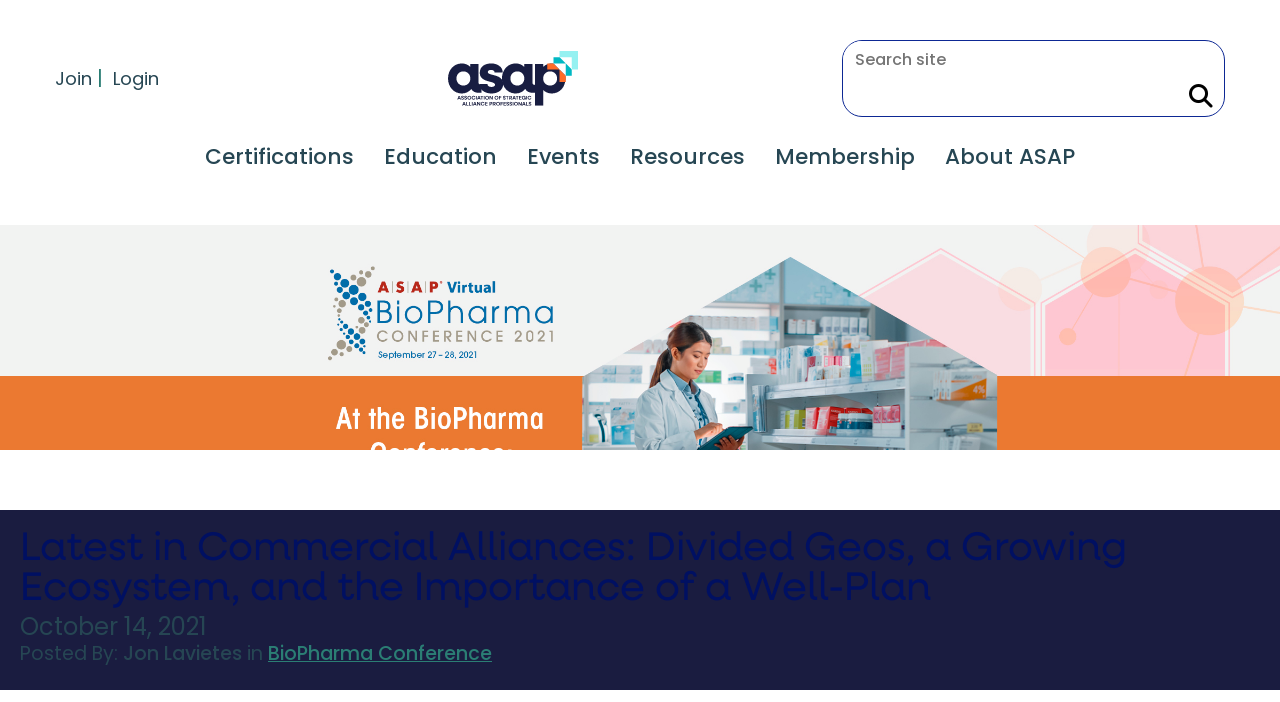

--- FILE ---
content_type: text/css; charset=utf-8
request_url: https://bwardasap.github.io/strategic-alliances.org/asap-custom-styles.css
body_size: 8353
content:
:root {
  --primary-color: #1a1c40;
  --secondary-color: #ff6c27;
  --tertiary-color: #00b8c3;
  --background-color: #f1f1f1;
  --text-color: #333;
  --font-family: "poppins", Arial, sans-serif;
  --white-color: #ffffff;
  --light-gray: #eff6f5;
  --dark-blue: #001062;
  --teal: #52b5c2;
  --aqua: #95f1f1;
  --border-gray: #bababa;
  --highlight-orange: #ff7840;
  --input-border: #0d2894;
}

/* Base fonts */
body {
  font-family: var(--font-family);
  font-weight: 500;
  font-style: normal;
  font-size: 20px;
  color: var(--text-color);
  line-height: 1.7;
}

/* Headings */
h1,
h2,
h3,
h4,
h5 {
  font-family: "neulis-neue", var(--font-family) !important;
  color: var(--dark-blue) !important;
  margin-top: 60px;
  margin-bottom: 20px;
}

h1 {
  font-size: 64px;
  font-weight: 700;
}

h2 {
  font-size: 44px;
  font-weight: 700;
}

h3 {
  font-size: 40px;
  font-weight: 500;
}

h3.modal-title {
  color: #fff !important;
}

.modal-content .modal-header {
  background-color: var(--primary-color) !important;
}

h4 {
  font-size: 30px;
  font-weight: 500;
  color: var(--tertiary-color) !important;
}

h5 {
  font-size: 26px;
  font-weight: 400;
  color: var(--secondary-color) !important;
}

h6 {
  color: var(--secondary-color) !important;
  font-family: var(--font-family);
  font-size: 16px;
  font-style: normal;
  font-weight: 400;
  letter-spacing: 2.08px;
  text-transform: uppercase;
  display: flex;
  align-items: center;
  margin-bottom: 1rem;
}

h6::before {
  content: "";
  display: inline-block;
  width: 60px;
  height: 1px;
  background-color: var(--secondary-color);
  margin-right: 20px;
}

.single-region {
  h1,
  h2,
  h3,
  h4,
  h5,
  h6,
  p {
    color: var(--dark-blue) !important;
  }

  h1,
  h2,
  h3,
  h4,
  h5,
  h6 {
    margin-bottom: 20px;
  }
}

/* Links */
a {
  color: var(--tertiary-color);
  text-decoration: none;
}

a:hover {
  color: var(--tertiary-color);
  text-decoration: underline;
}

/* Text formatting */
strong {
  font-weight: bold;
}

small {
  font-size: 14px;
}

code {
  padding: 2px 4px;
  font-size: 90%;
  color: var(--secondary-color);
  background-color: #ffeae0; /* No variable defined for this */
  border-radius: 4px;
}

select {
  border-color: var(--primary-color) !important;
  color: var(--primary-color) !important;
}

hr {
  border-color: var(--border-gray) !important;
  color: var(--border-gray) !important;
}

/* icons fontawesome */
.fa,
.fas {
  color: var(--dark-blue);
}

/* novi icon */

/* Layout */
.inner-content {
  padding-top: 60px;
  a {
    word-wrap: break-word;
  }
}

.well.box.intro {
  padding: 60px 0 0;
}

.body-content,
body {
  background: none;
}

header {
  .c-nav-centered {
    .c-nav-centered__wrapper {
      padding: 40px 0 0px;
      .c-nav-centered__logo {
        display: flex;
        justify-content: center;
        align-items: center;
        .navbar__logo-wrapper {
          display: inline-block;
          text-align: center;
          img {
            width: 220px;
            height: auto;
            max-width: 100%;
          }
        }
      }
    }
  }
}

/* Event title handling */
.body-content .main-event .event-info h1.long {
  display: -webkit-box;
  line-clamp: 5;
  -webkit-line-clamp: 5;
  -webkit-box-orient: vertical;
  overflow: hidden;
  text-overflow: ellipsis;
}

/* Site Search */
div.c-nav-centered__search > div {
  color: var(--white-color);
  background-color: var(--white-color);
  border: 1px solid var(--primary-color);
}

#search-panel {
  background: var(--white-color);
  border: solid 1px var(--input-border) !important;
  margin: 0;

  .search-go {
    padding: 2px 0 0 0px;
    .novicon-arrow-right:before {
      color: var(--input-border);
      font-size: 20px;
      font-weight: 400;
    }
  }
}

/* Footer Styling */
.c-footer {
  background-color: var(--primary-color);
  padding-top: 64px;

  p {
    text-align: left;
    font-size: 16px;
    font-weight: 400;
    a {
      color: var(--tertiary-color);
    }
  }
  a {
    font-weight: 400;
    font-size: 16px;
  }
  h4 {
    margin-top: 0;
    font-size: 20px;
    font-weight: 600;
    color: var(--white-color) !important;
  }
  ul {
    list-style-type: none;
    padding-left: 0;
    margin: 0;
    a {
      color: var(--white-color);
    }
  }

  .c-footer__top {
    display: flex;
    flex-direction: column;
    @media (min-width: 768px) {
      flex-direction: row;
    }
    .o-column {
      float: none;
      padding: 0;
    }
    .c-footer__top-left {
      text-align: left;
      width: 100%;
      @media (min-width: 768px) {
        width: 33%;
      }

      .c-footer__logo-wrapper img {
        content: url("https://assets-staging.noviams.com/novi-file-uploads/asap/structure/asap_logo_white_crop.svg");
        width: 162px;
        height: auto;
        max-width: 100%;
        margin: 0 0 1rem;
      }

      .c-footer__address,
      .c-footer__phone {
        text-align: left;
      }

      .c-footer__social-icons {
        justify-content: flex-start;
        a.icon {
          width: 44px;
          height: 44px;
          &:hover {
            background-color: #ffffff69 !important;
          }
        }
      }
    }
    .c-footer__top-right {
      width: 100%;
      @media (min-width: 768px) {
        width: 75%;
      }
    }
    .grid-container {
      .grid-item {
        background: transparent;
        padding: 0;
        p {
          margin-bottom: 0.5rem !important;
        }
      }
    }
  }

  .c-footer__bottom {
    border-top-color: var(--white-color);
    padding-top: 3rem;

    p {
      a {
        color: var(--white-color);
      }
    }

    .g-footer__novi.c-footer__bottom-left,
    .g-footer__affiliates.c-footer__bottom-right {
      display: none;
    }

    .g-footer__copyright {
      width: 100%;
      padding-left: 0;
      .c-footer__copyright {
        display: flex;
        align-items: center;
        gap: 1rem;
        a {
          line-height: 1;
        }
      }
    }
  }
}

.c-footer,
.c-footer p,
.c-footer h4,
.c-footer a,
.c-footer__address,
.c-footer__phone,
.c-footer__copyright,
.c-footer__h4,
.c-footer__li--a,
.c-footer__legal,
.c-footer__novi-text {
  color: var(--white-color) !important;
}

/* Button styles - consolidated */
.btn.btn-primary,
.c-event-date-stub__btn,
.c-hp-about-association__p .btn.btn-primary,
.btn-success,
.btn-primary {
  padding: 15px 30px;
  border-radius: 8px;
  background-color: var(--dark-blue) !important;
  border: 2px solid var(--dark-blue) !important;
  color: var(--white-color) !important;
  font-size: 16px;
  transition: all 0.3s ease;
}

.btn-primary:hover,
.btn.btn-primary:hover,
.c-hp-about-association__p .btn.btn-primary:hover,
.btn-success:hover {
  background-color: var(--white-color) !important;
  color: var(--dark-blue) !important;
  border: 2px solid var(--dark-blue) !important;
}

.body-content .main-event .event-info .btn.btn-transparent,
.btn.btn-transparent,
.btn.btn-secondary,
.btn-default,
.btn-secondary {
  padding: 15px 30px;
  border-radius: 8px;
  background-color: var(--secondary-color) !important;
  border: 2px solid var(--secondary-color) !important;
  color: var(--white-color) !important;
  border: none;
  font-size: 16px !important;
}

.body-content .main-event .event-info .btn.btn.btn-transparent:hover,
.btn.btn-transparent:hover,
.btn.btn-secondary:hover,
.btn-secondary:hover {
  background-color: var(--white-color) !important;
  color: var(--secondary-color) !important;
  border: none;
}

/* Member Compass Menu Buttons */
.profile-link-container .profile-menu .inner .log-out-btn {
    border-radius: 8px;
    line-height: 20px;
    padding: 10px 5px;
}

/* About section */
#about-association .container {
  background-color: var(--white-color);
}

/* Events section home page */

.events.hidden-xs.hidden-sm {
  /* background-color: var(--light-gray); */
  padding: 20px;
}

.events-nav h2 {
  text-align: left;
  color: var(--primary-color);
}
#events .events-nav h2,
.events .events-nav h2 {
  font-weight: 600;
  color: var(--primary-color);
}

.event.col-md-4 {
  padding-bottom: 40px;
  .event-table {
    display: flex;
    justify-content: space-between;
    align-items: center;
    flex-direction: column;
    @media all and (min-width: 768px) {
      flex-direction: row;
    }
    .c-event-date-stub__wrapper {
      background-color: var(--light-gray);
      margin-bottom: 2rem;

      @media all and (min-width: 768px) {
        margin-bottom: 0;
      }

      .date-stub,
      .date-stub strong,
      .c-event-date-stub__separator--slash {
        font-size: 16px;
        color: var(--secondary-color);
      }

      .date-stub strong {
        font-size: 30px;
      }
      .c-event-date-stub__separator--slash {
        font-size: 60px;
        padding: 0 5px;
      }
    }

    .c-event-date-stub__event-wrapper {
      padding: 0px;

      .c-event-date-stub__event-name {
        color: var(--dark-blue) !important;
        font-size: 24px !important;
        font-weight: 700 !important;
      }
      .time {
        padding: 0 0 10px;
        font-weight: 400;
        color: var(--text-color);
      }

      a {
        text-align: center;
        @media all and (min-width: 768px) {
          text-align: left;
        }
      }
    }
  }
}

/* Event date styling */
.c-event-date-stub__wrapper {
  border-radius: 8px;
  background-color: var(--white-color);
  width: 120px;
  height: 120px;
  display: flex;
  justify-content: center;
  align-items: center;
  flex-shrink: 0;
}

#events .event,
.events .event {
  border-bottom: 1px solid var(--border-gray);
  padding-top: 40px;
}

/* Event list styling */

/* consistency on cals in colors, pills */

.event-list-container:not(.moved-up) {
  background-color: var(--light-gray);
  padding: 20px;
  margin: 60px auto;
  border-radius: 8px;

  @media all and (min-width: 768px) {
    padding: 60px 74px;
  }
  .well.box {
    background-color: transparent !important;

    .o-filter-bar {
      .o-filter-bar-toggle__btn,
      .o-filter-bar__quick-search label {
        color: var(--dark-blue) !important;
      }

      .o-filter-bar-toggle__btn {
        &.o-filter-bar-toggle__btn--active {
          background-color: var(--dark-blue) !important;
          color: var(--white-color) !important;
          .fa,
          .fas {
            color: var(--white-color) !important;
          }
        }
      }

      .o-filter-bar__quick-search {
        #search-go {
          background: var(--dark-blue);
          border: 1px solid var(--dark-blue);
          border-radius: 0 20px 20px 0;
          color: var(--secondary-color);
          padding: 4px 8px;
          &:hover {
            background-color: var(--secondary-color);
            border: 1px solid var(--secondary-color);
            color: var(--white-color);
          }
        }
      }
    }

    .events {
      .event {
        padding-bottom: 40px;

        .event-table {
          display: block;
          @media all and (min-width: 768px) {
            display: table;
          }
        }

        .c-event-date-stub__event-wrapper {
          padding: 20px 0 0;
          @media all and (min-width: 768px) {
            padding: 0px;
          }
        }
        .c-event-date-stub__event-name {
          color: var(--dark-blue) !important;
          font-size: 24px !important;
          font-weight: 600 !important;
          line-height: 1.6;
        }

        .time.c-event-date-stub__time {
          display: block;
          text-transform: uppercase !important;
          color: var(--text-color) !important;
          background-color: transparent;
          padding-left: 0;
          font-weight: 400 !important;
          font-size: 16px !important;
        }

        .date-stub,
        .date-stub strong,
        .c-event-date-stub__separator--slash {
          font-size: 16px;
          color: var(--secondary-color);
        }

        .date-stub strong {
          font-size: 30px;
        }
        .c-event-date-stub__separator--slash {
          font-size: 60px;
          padding: 0 5px;
        }
      }
    }
  }
}

.c-event-date-stub {
  display: flex;
  align-items: flex-start;
}

.c-event-date-stub__event-wrapper {
  padding-left: 20px;
  padding-top: 0;
}

.c-event-date-stub__event-wrapper a {
  color: inherit;
  display: block;
  margin-bottom: 8px;
}

.c-event-date-stub__time {
  margin-right: 5px;
  background-color: var(--white-color);
  border-radius: 8px;
  padding: 4px 8px;
  display: inline-block;
  color: var(--text-color) !important;
  font-size: 16px;
  font-weight: 400 !important;
  line-height: 1;
  text-transform: capitalize;
}

.c-event-date-stub__btn {
  margin-left: 0px;
  display: inline-block;
  @media all and (min-width: 768px) {
    margin-left: 20px;
  }
}

/* Blockquotes and callouts */
.well blockquote,
blockquote {
  margin: 40px 0;
  padding: 0 0 0 40px;
  border-left: 5px solid var(--secondary-color);
  color: var(--dark-blue);
  font-size: 1.5rem;
  line-height: 1.7;
}

blockquote cite {
  display: block;
  margin-top: 10px;
  font-size: 1.0em;
}

.primary-call-out,
.secondary-call-out {
  background-color: var(--light-gray);
  color: var(--text-color);
  padding: 50px;
  margin: 40px 0;
}
.secondary-call-out {
  padding: 80px 0;
  width: 100vw;
  margin-left: calc(50% - 50vw);
  margin-right: calc(50% - 50vw);
}

#callouts {
  .date {
    background-color: var(--primary-color);
  }
  .name:hover {
    color: var(--primary-color);
  }

  .background {
    background-size: 140% !important;
  }
}

.slick-slide .overlay .date {
  display: none;
}

.slick-slide .overlay .name {
  background: transparent;
}

.slick-slide {
  border-radius: 0px;
  overflow: hidden;
}

.slick-slide .background {
  border-radius: 0px;
}

.section.featured-slider {
  padding-top: 50px;
  background: var(--light-gray);
}

/* page hero */
.header-ribbon {
  background-color: var(--primary-color);
  text-align: left;
  padding: 20px;
  position: relative;
  overflow: hidden;
  width: 100vw;
  left: 50%;
  transform: translateX(-50%);
  border: none;
  @media all and (min-width: 768px) {
    padding: 50px 20px;
  }

  &::after {
    content: "";
    position: absolute;
    top: 0;
    right: 0;
    height: 100%;
    width: 30%; /* Reduced width to not overlap too much */
    background-image: url("https://assets-staging.noviams.com/novi-file-uploads/asap/graphics/asap-hero-pattern.svg");
    background-repeat: no-repeat;
    background-position: left center;
    background-size: cover;
    z-index: 1;
  }

  h1 {
    max-width: 1140px;
    margin-left: auto;
    margin-right: auto;
    text-align: left;
    color: var(--white-color) !important;
    font-family: neulis-neue, var(--font-family) !important;
    font-size: 3.5em;
    font-weight: 600 !important;
    position: relative;
    z-index: 2;
    margin-bottom: 2rem;
    padding-right: 20%;
  }

  .subtitle,
  h2,
  p {
    max-width: 1140px;
    margin-left: auto !important;
    margin-right: auto !important;
    text-align: left;
    color: var(--white-color) !important;
    font-family: neulis-neue, var(--font-family) !important;
    font-size: 1.5em;
    line-height: 1.5;
    position: relative;
    z-index: 2;
    padding-right: 0%;
    @media all and (min-width: 768px) {
      padding-right: 20%;
    }
  }
}

/* Custom header ribbons */
.c-body-content__asap-biopharma-conference .header-ribbon {
  background-color: var(--teal);
}

@media all and (min-width: 768px) {
  .c-body-content__asap-biopharma-conference .header-ribbon::after {
    content: "";
    position: absolute;
    top: 0;
    right: 0;
    height: 100%;
    width: 30%; /* Reduced width to not overlap too much */
    background-image: url("https://assets-staging.noviams.com/novi-file-uploads/asap/graphics/asap-hero-pattern-teal-bg.svg");
    background-repeat: no-repeat;
    background-position: left center;
    background-size: cover;
    z-index: 1;
  }
}

.c-body-content__asap-summit .header-ribbon {
  background-color: var(--secondary-color);
}

@media all and (min-width: 768px) {
  .c-body-content__asap-summit .header-ribbon::after {
    content: "";
    position: absolute;
    top: 0;
    right: 0;
    height: 100%;
    width: 30%; /* Reduced width to not overlap too much */
    background-image: url("https://assets-staging.noviams.com/novi-file-uploads/asap/graphics/asap-hero-pattern-orange-bg.svg");
    background-repeat: no-repeat;
    background-position: left center;
    background-size: cover;
    z-index: 1;
  }
}

.c-body-content__asap-biopharma-conference h1,
.c-body-content__asap-biopharma-conference h2.subtitle,
.c-body-content__asap-summit .header-ribbon h1,
.c-body-content__asap-summit .header-ribbon h2.subtitle {
  color: var(--primary-color) !important;
}

/* Media query for mobile screens */
@media (max-width: 768px) {
  .header-ribbon::after {
    display: none;
  }

  .header-ribbon h1 {
    max-width: 100%;
    margin: 50px 0; /* Reduced vertical spacing for mobile */
    font-size: 2.5em !important; /* Smaller font for mobile */
  }

  .header-ribbon h2.subtitle {
    max-width: 100% !important;
    margin: 50px 0; /* Reduced vertical spacing for mobile */
    font-size: 1em !important; /* Smaller font for mobile */
  }
}

.c-nav-navigation__img {
  width: 130px;
  height: auto;
  max-width: 100%;
}

@media only screen and (max-width: 480px) {
  .c-nav-navigation__img {
    width: 130px;
  }
}

.c-contact-us__sidebar {
  margin: 0 0 60px;
  text-align: left;
}

.well.box {
  background-color: var(--white-color) !important;
  border-radius: 8px;
  border-style: none;
}

.form-control:not(.search-text):not(#search-box):not(#Category):not(
    #eventSearchInput
  ) {
  border-radius: 4px;
  border: solid 1px var(--input-border) !important;
  margin: 0;
}

#search-panel .form-group input.form-control.search-text {
  border-style: none;
  &::placeholder {
    color: transparent;
  }
}
.selectize-input {
    border: none;
    border-radius: 8px;
}

label {
  color: var(--dark-blue) !important;
  font-family: var(--font-family);
  font-size: 14px;
  font-weight: 600;
  line-height: 100%;
}

.control-label.required::after {
  color: var(--secondary-color) !important;
}

.btn-long {
  padding: 15px 30px;
  border-radius: 8px;
  background-color: var(--background-color);
  color: var(--secondary-color);
  border: none;
  font-size: 16px;
}

.btn-long:hover {
  background-color: var(--secondary-color);
  color: var(--white-color);
}

/* desktop menus colors */
.navbar-nav > li {
  /* first level */
  &.c-nav-navigation__toggle-wrapper.open {
    > a,
    > a.active {
      color: var(--primary-color) !important;
    }
  }
  .c-nav-utility__span,
  & > a {
    font: normal 1em var(--font-family);
    color: var(--text-color);
    &:hover {
      color: var(--primary-color);
    }
    &.active {
      color: var(--primary-color);
    }
  }

  /* secondary */
  > .dropdown-menu > li {
    &:hover > a {
      color: var(--white-color) !important;
    }
    > a {
      color: var(--text-color) !important;
      font: normal 1em var(--font-family);
    }
  }
}

.c-nav-navigation__collapse a:focus {
  outline: none;
}

@media all and (max-width: 768px) {
  /* mobile menus colors */
  .navbar-nav {
    > li {
      /* first level */
      &.c-nav-navigation__toggle-wrapper {
        &.open {
          > a.active {
            color: var(--secondary-color) !important;
          }
        }
        a {
          font-weight: 600;
          padding: 5px 0;
        }
      }
    }
    #search-panel-mobile .form-group .search-text {
      border-color: var(--input-border);
      border-radius: 26px;
      color: var(--text-color);
      &::placeholder {
        color: var(--text-color);
      }
    }
    #search-panel-mobile .form-group .search-go {
      padding: 6px 10px;
    }
  }
}

/* Base grid container styles */
.grid-container {
  display: grid;
  gap: 20px;
  grid-template-columns: repeat(var(--grid-cols-mobile, 1), 1fr);
}

/* Media query for desktop */
@media (min-width: 768px) {
  .grid-container {
    grid-template-columns: repeat(var(--grid-cols-desktop), 1fr);
  }
}

/* Grid column variants */
.cols-1-1 {
  --grid-cols-mobile: 1;
  --grid-cols-desktop: 1;
}

.cols-1-2 {
  --grid-cols-mobile: 1;
  --grid-cols-desktop: 2;
}

.cols-1-3 {
  --grid-cols-mobile: 1;
  --grid-cols-desktop: 3;
}

.cols-2-3 {
  --grid-cols-mobile: 2;
  --grid-cols-desktop: 3;
}

.cols-2-4 {
  --grid-cols-mobile: 2;
  --grid-cols-desktop: 4;
}

.cols-2-6 {
  --grid-cols-mobile: 2;
  --grid-cols-desktop: 6;
}

/* Column span classes for desktop */
@media (min-width: 768px) {
  /* For 3-column layouts */
  .cols-1-3 .span-2 {
    grid-column: span 2;
  }
  .cols-1-3 .span-3,
  .cols-1-3 .span-full {
    grid-column: span 3;
  }

  /* For 4-column layouts */
  .cols-2-4 .span-2 {
    grid-column: span 2;
  }
  .cols-2-4 .span-3 {
    grid-column: span 3;
  }
  .cols-2-4 .span-4,
  .cols-2-4 .span-full {
    grid-column: span 4;
  }

  /* For 6-column layouts */
  .cols-2-6 .span-2 {
    grid-column: span 2;
  }
  .cols-2-6 .span-3 {
    grid-column: span 3;
  }
  .cols-2-6 .span-4 {
    grid-column: span 4;
  }
  .cols-2-6 .span-5 {
    grid-column: span 5;
  }
  .cols-2-6 .span-6,
  .cols-2-6 .span-full {
    grid-column: span 6;
  }
}

/* Column span classes for mobile */
.cols-2-3 .span-2-mobile,
.cols-2-4 .span-2-mobile,
.cols-2-6 .span-2-mobile {
  grid-column: span 2;
}

/* Grid item styles */
.grid-item {
  padding: 20px;
  background-color: var(--item-bg, #eff6f5);
  border-radius: 8px;
}

.grid-item:has(.button-container) {
  position: relative;
  padding-bottom: 100px; /* Space for the button */
}

.button-container {
  position: absolute;
  bottom: 0;
  left: 0;
  right: 0;
  text-align: center;
  margin-bottom: 15px;
}

/* Background color variants - container level */
.bg-white > .grid-item:not([class*="bg-"]) {
  --item-bg: #fff;
}

.bg-light > .grid-item:not([class*="bg-"]) {
  --item-bg: #eff6f5;
}

.bg-navy > .grid-item:not([class*="bg-"]) {
  --item-bg: #fff;
}

.bg-aqua > .grid-item:not([class*="bg-"]) {
  --item-bg: #52b5c2;
}

.bg-orange > .grid-item:not([class*="bg-"]) {
  --item-bg: #ff7840;
}

/* Background color variants - individual item level */
.grid-item.bg-white {
  --item-bg: var(--white-color);
}

.grid-item.bg-light {
  --item-bg: var(--light-gray);
}

.grid-item.bg-navy {
  --item-bg: var(--primary-color);
  color: var(--white-color);
}

.grid-item.bg-aqua {
  --item-bg: var(--aqua);
}

.grid-item.bg-orange {
  --item-bg: var(--highlight-orange);
  color: var(--white-color);
}

/* Typography inside grid items */
.grid-container.small-text .grid-item p,
.grid-container.small-text .grid-item ul,
.grid-container.small-text .grid-item ol,
.grid-container .grid-item.small-text p,
.grid-container .grid-item.small-text ul,
.grid-container .grid-item.small-text ol {
  font-size: 1rem;
}

.grid-item :is(h2, h3, h4, h5, h6) {
  margin-top: 20px !important;
}

.first {
  font-size: 1.4em !important;
}

ul,
ol {
  margin-bottom: 14px !important;
}

/* Dropdown Menu Styling */
@media (min-width: 992px) {
  .navbar-nav > li > .dropdown-menu {
    border-radius: 0;
    border-top: 5px solid var(--secondary-color);
    background: var(--light-gray);
    box-shadow: 6px 6px 7px -5px rgba(0, 0, 0, 0.2);
  }

  .navbar-nav > li > .dropdown-menu > li:hover,
  .level-1 > li:hover,
  .level-3 > li:hover,
  .level-4 > li:hover,
  .level-5 > li:hover,
  .level-6 > li:hover,
  .level-7 > li:hover,
  .level-8 > li:hover,
  .level-9 > li:hover {
    background: var(--secondary-color) !important;
  }
}

.primary-call-out a {
  color: var(--tertiary-color);
  text-decoration: underline;
}

.primary-call-out a.btn {
  text-decoration: none;
}

.body-content.c-body-content__job-board .section {
  display: none;
}

.c-article-list__description,
.c-article-list__posted-by,
.c-article-list__date {
  font: normal 0.9em var(--font-family);
  line-height: 1.3;
  font-weight: 400;
  color: var(--text-color);
  text-transform: none;
  letter-spacing: 0;
  text-align: left;
}

.c-article-list-full-width__title {
  font: 500 1.5em var(--font-family);
  color: var(--dark-blue);
  line-height: 1.3;
  display: block;
  margin-bottom: 10px;
  text-decoration: none;
}

.title.c-article-list-full-width__title.c-article-list-full-width--large {
  font-size: 2em;
}

.title.c-article-list-full-width__title.c-article-list-full-width--small {
  display: none;
}

.c-article-list__hr--top {
  display: inline-block;
  width: 100%;
  margin: 40px 0 50px;
  border-top: 1px solid var(--border-gray);
}

.c-article-list__hr--bottom {
  display: none;
}

.c-article-list__read-more {
  color: var(--tertiary-color);
  font-weight: 500;
  font-style: italic;
  text-decoration: underline;
}

.c-article-list-full-width__category,
.categories .separator {
  color: var(--secondary-color);
}

.o-filter-bar__quick-search #search-go {
  display: table-cell;
  width: 34px;
  height: 34px;
  padding: 6px 8px;
  background: var(--background-color);
  border: 1px solid var(--background-color);
  border-radius: 0 20px 20px 0;
}

.o-filter-bar__quick-search #search-go:active,
.o-filter-bar__quick-search #search-go:focus,
.o-filter-bar__quick-search #search-go:hover {
  border-color: var(--secondary-color);
  color: var(--white-color);
  background: var(--secondary-color);
}

.body-content.c-body-content__.c-body-content__blog > div.section:first-child {
  display: none;
}

/* Remove background color */
.panel {
  background-color: transparent !important;
}

/* Style the panel-heading with 24px bold font and #333 color */
.novi-accordion .panel-heading {
  padding: 15px 20px;
  background-color: transparent;
}

.novi-accordion .panel-title {
  font-size: 24px;
  font-weight: bold;
  color: var(--text-color);
  position: relative;
  margin: 0;
}

/* Add 1px #ADAFAE bottom border to the entire accordion */
.novi-accordion .panel {
  border: none;
  border-bottom: 1px solid #adafae;
  border-radius: 0;
  box-shadow: none;
}

/* Style the hover effect with #FF6C27 color */
.novi-accordion .panel-heading:hover .panel-title a {
  color: var(--secondary-color);
  transition: color 0.3s ease;
}

/* Add an arrow to the right side of the accordion */
.novi-accordion .panel-title a {
  display: block;
  text-decoration: none;
  padding-right: 30px;
  position: relative;
  width: 100%;
}

.novi-accordion .panel-title a::after {
  content: "\25BC"; /* Unicode down arrow */
  position: absolute;
  right: 0;
  top: 50%;
  transform: translateY(-50%);
  transition: transform 0.3s ease;
  font-size: 14px;
}

.novi-accordion .panel-title a.collapsed::after {
  transform: translateY(-50%) rotate(-90deg); /* Rotate arrow for collapsed state */
}

/* Remove default panel styling */
.novi-accordion .panel-default {
  border-color: transparent;
}

.novi-accordion .panel-body {
  padding: 15px 20px;
}

/* home hero styles */
#top-featured-carousel {
  width: 100%;

  .background {
    background-color: var(--primary-color);
    width: 100% !important;
    height: 100% !important;
    padding: 2rem 0;
    background-size: cover;
    
    @media all and (min-width: 768px) {
      min-height: 632px !important;
      max-height: 632px !important;
    }
    .event-info {
      background-color: var(--primary-color);
      right: auto;
      top: auto;
      width: 100%;
      max-width: 100%;
      min-width: 30%;
      height: auto;
      bottom: 0;
      border-radius: 0;
      justify-content: flex-end;

      @media all and (min-width: 768px) {
        width: 33%;
        max-width: 350px;
        bottom: 4rem;
        border-radius: 8px;
      }

      h1 {
        color: var(--white-color) !important;
      }

      .date {
        font-size: 16px;
        font-weight: 300;
        text-transform: uppercase;
      }
    }
  }

  .slick-dots {
    display: none !important;
  }
}

/* widgets */
#widgets {
  min-height: 0;
  .container {
    background-color: transparent;
    padding: 0;
  }
}

/* .container {
  max-width: 1170px;
  margin: 0 auto;
  padding: 6rem 0;
} */

.title-copy-container {
  background-color: var(--light-gray);
  width: 100vw;
  margin-left: calc(50% - 50vw);
  margin-right: calc(50% - 50vw);

  & + .title-copy-container .container {
    border-top: 2px solid #00b8c34d;
  }

  .container {
    &::before,
    &::after {
      display: none;
    }
  }

  .grid-container {
    padding: 6rem 0;
  }
  .grid-item *:not(a) {
    color: var(--dark-blue);
    margin: 0 0 1rem;
    line-height: 1.5;
  }
  h3 {
    font-size: 40px;
  }
  p {
    font-size: 1em;
  }
  .grid-item:nth-child(1) {
    border-bottom: solid var(--tertiary-color) 5px;
    border-radius: 0;
    @media (min-width: 768px) {
      border-bottom: none;
      border-right: solid var(--tertiary-color) 5px;
    }
  }

  .grid-item:nth-child(2) {
    font-size: 1.25em;
    padding-left: 0;
    @media (min-width: 768px) {
      padding-left: 2rem;
    }
  }
}

/* Basic table styles */
table {
  width: 100%;
  border-collapse: collapse;
  margin: 20px 0;
}

/* Table header styles */
thead th {
  background-color: #181d41;
  color: white;
  font-weight: bold;
  padding: 12px 15px;
  text-align: left;
}

/* First column background */
td:first-child {
  background-color: #fbfffe;
  font-weight: bold;
}

/* First column header when empty */
thead th:first-child:empty {
  background-color: transparent;
  border: 1px solid transparent;
  border-bottom-color: #adafae;
}

/* Table cell styles */
td {
  padding: 12px 15px;
  border: 1px solid #adafae;
}

/* Hover effect for rows */
tbody tr:hover {
  background-color: #eff6f5;
}

/* Responsive design */
@media screen and (max-width: 600px) {
  table {
    display: block;
    overflow-x: auto;
    white-space: nowrap;
  }
}

/* login/join */
.c-nav-centered__login-out {
  .c-nav-utility__span {
    color: var(--dark-blue);
    font-weight: 400;
    text-decoration: underline;
  }
  #join-link::after {
    color: var(--light-gray);
  }

  .items-in-cart {
    background-color: var(--secondary-color) !important;
    border-radius: 8px;
  }
}

/* accordion */

.panel {
  border: none;
  box-shadow: none;
  border-radius: 0;
  border-bottom: 1px solid var(--border-gray);
  .panel-heading {
    background-color: transparent;
    border: none;
    box-shadow: none;
    margin-bottom: 20px;
    .panel-title {
      font-size: 24px;
      font-weight: bold;
      color: var(--text-color);
      margin-bottom: 0px;
      a {
        position: relative;
        display: block;
        width: 100%;
        &::before {
          right: 0;
          left: auto;
          float: none;
          position: absolute;
        }
      }

      .bootstrap-accordion-title {
        color: var(--secondary-color);
        transition: color 0.2s ease;
        &.collapsed {
          color: var(--text-color);
        }
        &:hover {
          color: var(--secondary-color);
        }
      }
    }
  }

  .panel-collapse {
    .panel-body {
      color: var(--text-color);
      font-family: var(--font-family);
      font-size: 16px;
      font-style: normal;
      font-weight: 400;
      line-height: 1.7;
      border: none;
      padding-top: 0;
    }
  }
}

/* member area */

.c-member-badge__leadership-role-banner {
  position: absolute;
  bottom: 0;
  width: 100%;
  background: var(--primary-color);
}

.c-member-badge__name {
  margin-top: 20px !important;
}

.member-compass-container {
  .c-member-compass-nav__item {
    .novicon {
      color: var(--dark-blue);
    }
    &.active,
    &:hover {
      background-color: var(--primary-color);
      a,
      .novicon {
        color: var(--white-color);
      }
      a {
        background-color: var(--primary-color);
        &:hover {
          color: var(--white-color);
          background-color: var(--primary-color);
        }
      }
    }

    a {
      color: var(--primary-color);
    }
  }

  #dashboard {
    .membership-info {
      .date-container {
        color: var(--dark-blue);
        a {
          color: var(--dark-blue);
          background-color: var(--light-gray);
        }
      }
      .member-since,
      .for-border {
        background-color: var(--primary-color) !important;
      }
    }

    .welcome h3 {
      color: var(--dark-blue);
    }
  }

  .c-member-compass-well {
    .batch-actions {
      .novicon {
        color: var(--dark-blue);
      }
      .btn {
        padding: 15px 30px;
        border-radius: 8px;
        background-color: var(--background-color);
        color: var(--secondary-color);
        border: none;
        font-size: 16px;
      }
    }

    .listing-table .actions-bar__sort {
      position: relative;
    }
  }
}

/* store */
.product-list-container {
  .products .product .btn:active,
  .products .product .btn:focus,
  .products .product .btn:hover {
    border-color: var(--secondary-color);
    border: 2px solid var(--secondary-color);
    color: var(--white-color);
    background: var(--secondary-color);
  }

  .g-product__content--feature {
    width: 100%;

    .product {
      *:not(p):not(a) {
        color: var(--text-color);
      }
    }
  }

  .g-product__sidebar {
    display: none;
  }
}

/* Hide Back to Publications Breadcrumb */
.product-detail-container a.back-btn {
display: none;
}

/* Video Carousel */
.carousel {
  position: relative;
  background: transparent;
  padding-bottom: 40px;
  overflow: hidden;
}

/* Arrow Navigation */
.arrow {
  position: absolute;
  top: 50%;
  transform: translateY(-50%);
  width: 50px;
  height: 50px;
  background: transparent;
  color: white;
  border-radius: 50%;
  text-align: center;
  line-height: 50px;
  font-size: 24px;
  font-weight: bold;
  cursor: pointer;
  z-index: 100;
  transition: background 0.3s ease;
  display: none;
}

.arrow:hover {
  background: #ff6c27;
}

.arrow:hover .arrow-icon {
  color: white !important;
  display: block;
}

.arrow .arrow-icon {
  color: #ff6c27 !important;
  display: block;
}

.arrow-left {
  left: 20px;
}

.arrow-right {
  right: 20px;
}

.slide {
  display: none;
  width: 100%;
  height: 500px;
}

.slide iframe {
  width: 100%;
  height: 100%;
  border: none;
}

.slide-control {
  display: none;
}

#slide1:checked ~ .slides #slide1-content,
#slide2:checked ~ .slides #slide2-content,
#slide3:checked ~ .slides #slide3-content {
  display: block;
}

/* Navigation Dots */
.dots {
  text-align: center;
  margin-top: 15px;
}

.dot-label {
  display: inline-block;
  width: 15px;
  height: 15px;
  background: #fff;
  border-radius: 50%;
  margin: 0 5px;
  cursor: pointer;
  transition: background 0.3s ease;
}

/* Active dot state */
#slide1:checked ~ .dots .dot-1,
#slide2:checked ~ .dots .dot-2,
#slide3:checked ~ .dots .dot-3 {
  background: #ff6c27;
}

/* Show/hide appropriate arrows based on active slide */
#slide1:checked ~ #arrow-1-left,
#slide1:checked ~ #arrow-1-right,
#slide2:checked ~ #arrow-2-left,
#slide2:checked ~ #arrow-2-right,
#slide3:checked ~ #arrow-3-left,
#slide3:checked ~ #arrow-3-right {
  display: block;
}

#slide1:checked ~ #arrow-2-left,
#slide1:checked ~ #arrow-2-right,
#slide1:checked ~ #arrow-3-left,
#slide1:checked ~ #arrow-3-right,
#slide2:checked ~ #arrow-1-left,
#slide2:checked ~ #arrow-1-right,
#slide2:checked ~ #arrow-3-left,
#slide2:checked ~ #arrow-3-right,
#slide3:checked ~ #arrow-1-left,
#slide3:checked ~ #arrow-1-right,
#slide3:checked ~ #arrow-2-left,
#slide3:checked ~ #arrow-2-right {
  display: none;
}

/* Responsive adjustments */
@media (max-width: 768px) {
  .slide {
    height: 350px;
  }
}

@media (max-width: 480px) {
  .slide {
    height: 250px;
  }
  .arrow {
    display: none;
  }

  .dot-label {
    width: 12px;
    height: 12px;
  }
}

/* search and blog */
.g-article__content,
.g-search__content {
  width: 100%;
  .header-ribbon h1 {
    max-width: 1140px;
    margin-left: auto;
    margin-right: auto;
    padding-right: 20%;
  }
  .subtitle {
    .post-date {
      color: var(--white-color) !important;
    }
    .post-extra-info a {
      color: var(--teal) !important;
    }
  }
}

/* blog sidebar */
.article-content-container {
  .g-article__sidebar {
    width: 100%;
    display: flex;
    flex-direction: column;
    gap: 2rem;
    @media all and (min-width: 768px) {
      flex-direction: row;
    }
    > .widget {
      width: 100%;
      @media all and (min-width: 768px) {
        width: 50%;
      }
    }
    .c-article-widget__h5 {
      background-color: var(--primary-color);
      color: var(--white-color) !important;
    }

    .c-article-widget__categories-list {
      li {
        a {
          color: var (--dark-blue);
        }
      }
    }
  }
}

/* blog details */

body > div.body-content {
  >.section>.background {
    display: none;
  }
}

/* search results */
.search-container {
  .search-results {
    .search-result {
      border-radius: 8px;
      margin-bottom: 2rem;
      padding: 2rem;
      &:hover {
        background-color: var(--light-gray);
      }
      .novicon {
        color: var(--dark-blue);
      }
      .info {
        .novicon,
        .name,
        .summary {
          color: var(--dark-blue);
          margin-bottom: 1rem;
        }
        .link {
          color: var(--teal);
        }
      }
    }
  }
}

.pagination {
  .page-numbers li {
    border-color: var(--dark-blue);
    a {
      color: var(--dark-blue);
    }
  }

  a.next,
  a.prev {
    color: var(--dark-blue);

    .title,
    .sub-title {
      color: var(--dark-blue);
      line-height: 1.3;
    }
  }
}

h6 + h2,
h6 + h3,
h6 + h4,
h6 + h5 {
  margin-top: 0.5rem;
}

/* Photo banner overlay styles */
.photo-banner {
  position: relative;
  display: inline-block;
  overflow: hidden;
}

.banner {
  position: absolute;
  background-color: var(--highlight-orange);
  color: white;
  padding: 5px 10px;
  font-weight: bold;
  font-size: 14px;
  text-align: center;
  z-index: 1;
  bottom: 0;
  left: 0;
  right: 0;
  box-sizing: border-box;
}

.banner.teal {
  background-color: var(--teal);
}
.banner.navy {
  background-color: var(--primary-color);
}

/* sticky menu */
.is-sticky--desktop-menu {
  @media all and (min-width: 768px) {
    position: sticky;
    width: 100vw;
    margin-left: calc(50% - 50vw);
    margin-right: calc(50% - 50vw);
    z-index: 1001;
    top: 0;
    padding: 3rem 0 0;
    background-color: var(--white-color);
    h6 {
      padding-left: 3rem;
    }
  }
  

  /* on mobile, adjust spacing if also grid */
  .grid-container {
    max-width: 1200px;
    margin-left: auto;
    margin-right: auto;
    @media all and (max-width: 768px) {
      gap: 0;
      .grid-item {
        padding: 0;
        ul {
          margin-bottom: 0 !important;
        }
      }
    }
  }
}

h2:target {
  padding-top: 3rem;
  @media all and (min-width: 768px) {
    padding-top: 12rem;
  }
}


/* back to top functionality */
.back-to-top {
  position: fixed;
  bottom: 10px;
  right: 10px;
  opacity: 0;
  /* z-index: ; */
  background-color: var(--white-color);
  font-weight: 500;
  padding: 10px;
  translate: calc(100% + 10px);
  transition: all 0.5s;
}

body:has(h2:target) .back-to-top {
  opacity: 1;
  translate: 0px;
}

/* body::before {
  content: "";
  background: white;
  position: absolute;
  bottom: 0; 
  left: 0;
  width: 100%; 
  height: 10em;
  z-index: -1;
}

main {
  position: relative;
} */


.icon-wrapper{ 
  background-color: #eff6f5;
  border-radius: 8px;
  padding: 10px;
  width: 90px;
  height: 90px;
  svg {
    width: 60px;
    height: 60px;
    margin: auto;
    display: block;
  }
}

.icon-wrapper svg .cls-1 {
  fill: #ff6c27;
  fill-rule: evenodd;
}

.c-stepper__step-title p {
    color: var(--primary-color);
    margin: 5px;
    font-size: 1.3em;
    font-weight: 600
}

.c-stepper__step--active .c-stepper__step-circle i {
    background-color: var(--teal);
}

.c-event-details__back-btn {
  color: var(--tertiary-color);
}

.c-event-details__back-btn:hover {
  color: var(--tertiary-color);
  text-decoration: underline;
}

.rrssb-buttons li.rrssb-email a,.rrssb-buttons li.rrssb-facebook a,.rrssb-buttons li.rrssb-linkedin a,.rrssb-buttons li.rrssb-twitter a {
    margin-right: 10px;
    border: 2px solid var(--highlight-orange) !important;
    color: #fff;
    background: var(--highlight-orange) !important
}

.rrssb-buttons li.rrssb-email a:hover,.rrssb-buttons li.rrssb-facebook a:hover,.rrssb-buttons li.rrssb-linkedin a:hover,.rrssb-buttons li.rrssb-twitter a:hover {
    border: 2px solid var(--highlight-orange) !important;
    color: var(--highlight-orange) !important;
    background: #fff !important
}



--- FILE ---
content_type: image/svg+xml
request_url: https://assets.noviams.com/novi-file-uploads/asap/structure/asap_logo_name_navy_nosafespace.svg
body_size: 1800
content:
<?xml version="1.0" encoding="UTF-8"?>
<svg id="Layer_1" data-name="Layer 1" xmlns="http://www.w3.org/2000/svg" viewBox="0 0 867.59 362.45">
  <defs>
    <style>
      .cls-1 {
        fill: #191d3f;
      }

      .cls-2 {
        fill: none;
      }

      .cls-3 {
        fill: #181d41;
      }

      .cls-4 {
        fill: #ff6c27;
      }

      .cls-5 {
        fill: #00b8c3;
      }

      .cls-6 {
        fill: #95f1f1;
      }
    </style>
  </defs>
  <g>
    <path class="cls-3" d="M0,182.03c0-56.71,39.55-99.62,91.79-99.62,23.13,0,42.91,8.58,57.46,23.51v-19.03h54.47v122.38c0,9.7,5.6,15.3,15.3,15.3h3.73v52.61h-15.3c-26.12,0-43.28-8.58-51.86-25.74-15.3,18.66-37.31,30.22-63.8,30.22C39.55,281.65,0,238.74,0,182.03ZM149.25,182.03c0-26.86-19.78-47.01-46.64-47.01s-46.27,20.15-46.27,47.01,19.78,47.01,46.27,47.01,46.64-20.15,46.64-47.01Z"/>
    <path class="cls-3" d="M208.94,219.34h54.47c0,11.19,11.19,19.03,26.86,19.03,13.81,0,23.88-6.34,23.88-14.92,0-27.98-102.23-10.82-102.23-79.47,0-40.3,33.95-61.56,75.74-61.56,45.52,0,77.61,25.37,77.61,59.7h-54.1c0-10.07-10.07-16.79-23.88-16.79-12.31,0-21.64,5.6-21.64,14.18,0,26.86,102.61,10.45,102.61,78.35,0,38.06-31.71,63.8-77.98,63.8s-81.34-26.86-81.34-62.31Z"/>
    <path class="cls-3" d="M360.05,182.03c0-56.71,39.55-99.62,91.79-99.62,23.13,0,42.91,8.58,57.46,23.51v-19.03h54.47v122.38c0,9.7,5.6,15.3,15.3,15.3h3.73v52.61h-15.3c-26.12,0-43.28-8.58-51.86-25.74-15.3,18.66-37.31,30.22-63.8,30.22-52.24,0-91.79-42.91-91.79-99.62ZM509.29,182.03c0-26.86-19.78-47.01-46.64-47.01s-46.27,20.15-46.27,47.01,19.78,47.01,46.27,47.01,46.64-20.15,46.64-47.01Z"/>
    <line class="cls-2" x1="91.58" y1="191.42" x2="91.06" y2="190.9"/>
    <line class="cls-2" x1="683.56" y1="169.15" x2="684" y2="168.71"/>
    <path class="cls-3" d="M703.93,83.1c-3.73-.46-7.55-.7-11.44-.7-23.13,0-42.91,8.58-57.46,23.51v-19.03h-54.47v275.45h54.47v-104.19c14.55,14.92,34.33,23.51,57.46,23.51,52.61,0,91.79-42.91,91.79-99.62,0-7-.6-13.79-1.75-20.32l-78.6-78.6ZM681.67,229.04c-26.86,0-46.64-20.15-46.64-47.01s19.77-47.01,46.64-47.01,46.64,20.15,46.64,47.01-19.77,47.01-46.64,47.01Z"/>
    <g>
      <polygon class="cls-6" points="867.59 0 867.59 123.16 826.53 123.16 826.53 41.05 744.43 41.05 744.43 0 867.59 0"/>
      <polygon class="cls-5" points="785.48 82.11 744.43 41.06 703.38 41.06 703.38 82.11 744.43 82.11 785.48 82.11"/>
      <polygon class="cls-5" points="785.48 123.16 785.48 164.21 826.53 164.21 826.53 123.16 785.48 82.11 785.48 123.16"/>
      <polygon class="cls-4" points="744.43 123.16 662.32 123.16 662.32 82.1 703.38 82.1 703.38 82.11 744.43 123.16"/>
      <polygon class="cls-4" points="785.48 164.21 785.48 164.21 744.43 123.16 744.43 164.21 744.43 164.21 744.43 205.27 785.48 205.27 785.48 164.21 785.48 164.21 785.48 164.21 785.48 164.21"/>
    </g>
  </g>
  <g>
    <path class="cls-1" d="M71.43,297.42h5.82l9.47,24.65h-5.4l-1.75-4.79h-10.61l-1.72,4.79h-5.32l9.5-24.65ZM77.89,312.75l-3.61-9.9-3.65,9.9h7.25Z"/>
    <path class="cls-1" d="M87.5,314.78h5.07c0,1.86,1.86,3.32,4.22,3.32,2.18,0,3.97-1.18,3.97-2.86,0-4.32-12.86-2.39-12.86-10.79,0-4.54,3.86-7.47,8.72-7.47s8.83,3.18,8.83,7.4h-5.07c0-1.72-1.64-3-3.82-3-1.93,0-3.57,1.04-3.57,2.68,0,4.39,12.86,2.07,12.86,10.61,0,4.75-4,7.83-9.08,7.83s-9.25-3.36-9.25-7.72Z"/>
    <path class="cls-1" d="M108.25,314.78h5.07c0,1.86,1.86,3.32,4.22,3.32,2.18,0,3.97-1.18,3.97-2.86,0-4.32-12.86-2.39-12.86-10.79,0-4.54,3.86-7.47,8.72-7.47s8.83,3.18,8.83,7.4h-5.07c0-1.72-1.64-3-3.82-3-1.93,0-3.57,1.04-3.57,2.68,0,4.39,12.86,2.07,12.86,10.61,0,4.75-4,7.83-9.08,7.83s-9.25-3.36-9.25-7.72Z"/>
    <path class="cls-1" d="M129.08,309.75c0-7.25,5.57-12.76,13.01-12.76s13.01,5.5,13.01,12.76-5.61,12.76-13.01,12.76-13.01-5.5-13.01-12.76ZM150.02,309.75c0-4.57-3.43-8-7.93-8s-7.97,3.43-7.97,8,3.43,8,7.97,8,7.93-3.43,7.93-8Z"/>
    <path class="cls-1" d="M157.62,309.75c0-7.25,5.57-12.76,13.01-12.76,6.25,0,11.26,4,12.4,9.61h-5.22c-1-2.89-3.82-4.86-7.18-4.86-4.54,0-7.97,3.43-7.97,8s3.43,8,7.97,8c3.36,0,6.18-1.96,7.18-4.86h5.22c-1.14,5.61-6.15,9.61-12.4,9.61-7.43,0-13.01-5.5-13.01-12.76Z"/>
    <path class="cls-1" d="M186.63,297.42h4.93v24.65h-4.93v-24.65Z"/>
    <path class="cls-1" d="M203.6,297.42h5.82l9.47,24.65h-5.4l-1.75-4.79h-10.61l-1.72,4.79h-5.32l9.5-24.65ZM210.07,312.75l-3.61-9.9-3.65,9.9h7.25Z"/>
    <path class="cls-1" d="M223.92,302.06h-6.72v-4.65h18.37v4.65h-6.72v20.01h-4.93v-20.01Z"/>
    <path class="cls-1" d="M239,297.42h4.93v24.65h-4.93v-24.65Z"/>
    <path class="cls-1" d="M247.71,309.75c0-7.25,5.57-12.76,13.01-12.76s13.01,5.5,13.01,12.76-5.61,12.76-13.01,12.76-13.01-5.5-13.01-12.76ZM268.65,309.75c0-4.57-3.43-8-7.93-8s-7.97,3.43-7.97,8,3.43,8,7.97,8,7.93-3.43,7.93-8Z"/>
    <path class="cls-1" d="M277.47,297.42h5l11.22,16.22v-16.22h4.93v24.65h-5l-11.22-16.22v16.22h-4.93v-24.65Z"/>
    <path class="cls-1" d="M310.55,309.75c0-7.25,5.57-12.76,13.01-12.76s13.01,5.5,13.01,12.76-5.61,12.76-13.01,12.76-13.01-5.5-13.01-12.76ZM331.49,309.75c0-4.57-3.43-8-7.93-8s-7.97,3.43-7.97,8,3.43,8,7.97,8,7.93-3.43,7.93-8Z"/>
    <path class="cls-1" d="M340.31,297.42h15.69v4.65h-10.76v5.54h9.33v4.65h-9.33v9.83h-4.93v-24.65Z"/>
    <path class="cls-1" d="M366.38,314.78h5.07c0,1.86,1.86,3.32,4.22,3.32,2.18,0,3.97-1.18,3.97-2.86,0-4.32-12.86-2.39-12.86-10.79,0-4.54,3.86-7.47,8.72-7.47s8.83,3.18,8.83,7.4h-5.07c0-1.72-1.64-3-3.82-3-1.93,0-3.57,1.04-3.57,2.68,0,4.39,12.86,2.07,12.86,10.61,0,4.75-4,7.83-9.08,7.83s-9.25-3.36-9.25-7.72Z"/>
    <path class="cls-1" d="M392.93,302.06h-6.72v-4.65h18.37v4.65h-6.72v20.01h-4.93v-20.01Z"/>
    <path class="cls-1" d="M408,297.42h10.97c4.75,0,8.36,3.47,8.36,8.08,0,3.72-2.43,6.61-5.93,7.5l1.72,2.47c.93,1.32,2.18,1.97,3.72,1.97h1v4.65h-1.54c-3.61,0-6.18-1.39-7.79-4.29l-2.82-4.5h-2.75v8.79h-4.93v-24.65ZM412.93,302.06v6.93h5.93c1.93,0,3.39-1.5,3.39-3.47s-1.46-3.47-3.39-3.47h-5.93Z"/>
    <path class="cls-1" d="M438.44,297.42h5.82l9.47,24.65h-5.4l-1.75-4.79h-10.61l-1.72,4.79h-5.32l9.5-24.65ZM444.9,312.75l-3.61-9.9-3.65,9.9h7.25Z"/>
    <path class="cls-1" d="M458.76,302.06h-6.72v-4.65h18.37v4.65h-6.72v20.01h-4.93v-20.01Z"/>
    <path class="cls-1" d="M473.83,297.42h16.22v4.65h-11.29v5.29h10.11v4.65h-10.11v5.43h11.47v4.65h-16.4v-24.65Z"/>
    <path class="cls-1" d="M492.66,309.75c0-7.25,5.57-12.76,13.01-12.76,5.79,0,10.61,3.39,12.04,8.18h-5.5c-1.32-2.11-3.72-3.43-6.54-3.43-4.54,0-7.97,3.43-7.97,8s3.43,8,7.97,8c3.54,0,6.25-2.07,7.18-5.07h-6.4v-4.47h11.72v13.86h-4.18v-3.72c-1.72,2.72-4.57,4.15-8.33,4.15-7.43,0-13.01-5.5-13.01-12.76Z"/>
    <path class="cls-1" d="M522.42,297.42h4.93v24.65h-4.93v-24.65Z"/>
    <path class="cls-1" d="M531.13,309.75c0-7.25,5.57-12.76,13.01-12.76,6.25,0,11.26,4,12.4,9.61h-5.22c-1-2.89-3.82-4.86-7.18-4.86-4.54,0-7.97,3.43-7.97,8s3.43,8,7.97,8c3.36,0,6.18-1.96,7.18-4.86h5.22c-1.14,5.61-6.15,9.61-12.4,9.61-7.43,0-13.01-5.5-13.01-12.76Z"/>
    <path class="cls-1" d="M104.04,337.36h5.82l9.47,24.65h-5.4l-1.75-4.79h-10.61l-1.72,4.79h-5.32l9.5-24.65ZM110.51,352.69l-3.61-9.9-3.65,9.9h7.25Z"/>
    <path class="cls-1" d="M121.87,337.36h4.93v20.01h10.4v4.65h-15.33v-24.65Z"/>
    <path class="cls-1" d="M140.55,337.36h4.93v20.01h10.4v4.65h-15.33v-24.65Z"/>
    <path class="cls-1" d="M159.23,337.36h4.93v24.65h-4.93v-24.65Z"/>
    <path class="cls-1" d="M176.2,337.36h5.82l9.47,24.65h-5.4l-1.75-4.79h-10.61l-1.72,4.79h-5.32l9.5-24.65ZM182.67,352.69l-3.61-9.9-3.65,9.9h7.25Z"/>
    <path class="cls-1" d="M194.02,337.36h5l11.22,16.22v-16.22h4.93v24.65h-5l-11.22-16.22v16.22h-4.93v-24.65Z"/>
    <path class="cls-1" d="M218.96,349.69c0-7.25,5.57-12.76,13.01-12.76,6.25,0,11.26,4,12.4,9.61h-5.22c-1-2.89-3.82-4.86-7.18-4.86-4.54,0-7.97,3.43-7.97,8s3.43,8,7.97,8c3.36,0,6.18-1.96,7.18-4.86h5.22c-1.14,5.61-6.15,9.61-12.4,9.61-7.43,0-13.01-5.5-13.01-12.76Z"/>
    <path class="cls-1" d="M247.97,337.36h16.22v4.65h-11.29v5.29h10.11v4.65h-10.11v5.43h11.47v4.65h-16.4v-24.65Z"/>
    <path class="cls-1" d="M276.29,337.36h11.22c4.79,0,8.47,3.54,8.47,8.22s-3.68,8.22-8.47,8.22h-6.29v8.22h-4.93v-24.65ZM281.22,342.01v7.15h6.18c2,0,3.5-1.54,3.5-3.57s-1.5-3.57-3.5-3.57h-6.18Z"/>
    <path class="cls-1" d="M299.23,337.36h10.97c4.75,0,8.36,3.47,8.36,8.08,0,3.72-2.43,6.61-5.93,7.5l1.72,2.47c.93,1.32,2.18,1.97,3.72,1.97h1v4.65h-1.54c-3.61,0-6.18-1.39-7.79-4.29l-2.82-4.5h-2.75v8.79h-4.93v-24.65ZM304.16,342.01v6.93h5.93c1.93,0,3.39-1.5,3.39-3.47s-1.46-3.47-3.39-3.47h-5.93Z"/>
    <path class="cls-1" d="M321.05,349.69c0-7.25,5.57-12.76,13.01-12.76s13.01,5.5,13.01,12.76-5.61,12.76-13.01,12.76-13.01-5.5-13.01-12.76ZM341.99,349.69c0-4.57-3.43-8-7.93-8s-7.97,3.43-7.97,8,3.43,8,7.97,8,7.93-3.43,7.93-8Z"/>
    <path class="cls-1" d="M350.81,337.36h15.69v4.65h-10.76v5.54h9.33v4.65h-9.33v9.83h-4.93v-24.65Z"/>
    <path class="cls-1" d="M370.03,337.36h16.22v4.65h-11.29v5.29h10.11v4.65h-10.11v5.43h11.47v4.65h-16.4v-24.65Z"/>
    <path class="cls-1" d="M388.96,354.73h5.07c0,1.86,1.86,3.32,4.22,3.32,2.18,0,3.97-1.18,3.97-2.86,0-4.32-12.86-2.39-12.86-10.79,0-4.54,3.86-7.47,8.72-7.47s8.83,3.18,8.83,7.4h-5.07c0-1.72-1.64-3-3.82-3-1.93,0-3.57,1.04-3.57,2.68,0,4.4,12.86,2.07,12.86,10.61,0,4.75-4,7.83-9.08,7.83s-9.25-3.36-9.25-7.72Z"/>
    <path class="cls-1" d="M409.71,354.73h5.07c0,1.86,1.86,3.32,4.22,3.32,2.18,0,3.97-1.18,3.97-2.86,0-4.32-12.86-2.39-12.86-10.79,0-4.54,3.86-7.47,8.72-7.47s8.83,3.18,8.83,7.4h-5.07c0-1.72-1.64-3-3.82-3-1.93,0-3.57,1.04-3.57,2.68,0,4.4,12.86,2.07,12.86,10.61,0,4.75-4,7.83-9.08,7.83s-9.25-3.36-9.25-7.72Z"/>
    <path class="cls-1" d="M431.75,337.36h4.93v24.65h-4.93v-24.65Z"/>
    <path class="cls-1" d="M440.47,349.69c0-7.25,5.57-12.76,13.01-12.76s13.01,5.5,13.01,12.76-5.61,12.76-13.01,12.76-13.01-5.5-13.01-12.76ZM461.41,349.69c0-4.57-3.43-8-7.93-8s-7.97,3.43-7.97,8,3.43,8,7.97,8,7.93-3.43,7.93-8Z"/>
    <path class="cls-1" d="M470.23,337.36h5l11.22,16.22v-16.22h4.93v24.65h-5l-11.22-16.22v16.22h-4.93v-24.65Z"/>
    <path class="cls-1" d="M503.41,337.36h5.82l9.47,24.65h-5.4l-1.75-4.79h-10.61l-1.72,4.79h-5.32l9.5-24.65ZM509.88,352.69l-3.61-9.9-3.65,9.9h7.25Z"/>
    <path class="cls-1" d="M521.24,337.36h4.93v20.01h10.4v4.65h-15.33v-24.65Z"/>
    <path class="cls-1" d="M538.1,354.73h5.07c0,1.86,1.86,3.32,4.22,3.32,2.18,0,3.97-1.18,3.97-2.86,0-4.32-12.86-2.39-12.86-10.79,0-4.54,3.86-7.47,8.72-7.47s8.83,3.18,8.83,7.4h-5.07c0-1.72-1.64-3-3.82-3-1.93,0-3.57,1.04-3.57,2.68,0,4.4,12.86,2.07,12.86,10.61,0,4.75-4,7.83-9.08,7.83s-9.25-3.36-9.25-7.72Z"/>
  </g>
</svg>

--- FILE ---
content_type: application/javascript
request_url: https://prism.app-us1.com/?a=69596932&u=https%3A%2F%2Fwww.strategic-alliances.org%2Fblog%2Flatest-in-commercial-alliances-divided-geos-a-growing-ecosystem-and-the-importance-of-a-well-plan
body_size: 122
content:
window.visitorGlobalObject=window.visitorGlobalObject||window.prismGlobalObject;window.visitorGlobalObject.setVisitorId('c05c8435-b499-403a-9e60-6b5c5ff70a2b', '69596932');window.visitorGlobalObject.setWhitelistedServices('tracking', '69596932');

--- FILE ---
content_type: text/javascript; charset=utf-8
request_url: https://mindset-prod3-eu-embedded-sdk.web.app/mindset-sdk2.js
body_size: 5213
content:
(()=>{var m=()=>navigator.vendor==="Google Inc."||navigator.agent==="Edg/",b=()=>typeof ImageDecoder>"u"?!1:m(),c=()=>typeof Intl.v8BreakIterator<"u"&&typeof Intl.Segmenter<"u",g=()=>{let e=[0,97,115,109,1,0,0,0,1,5,1,95,1,120,0];return WebAssembly.validate(new Uint8Array(e))},f={hasImageCodecs:b(),hasChromiumBreakIterators:c(),supportsWasmGC:g(),crossOriginIsolated:window.crossOriginIsolated};function p(...e){return new URL(h(...e),document.baseURI).toString()}function h(...e){return e.filter(t=>!!t).map((t,o)=>o===0?u(t):k(u(t))).filter(t=>t.length).join("/")}function k(e){let t=0;for(;t<e.length&&e.charAt(t)==="/";)t++;return e.substring(t)}function u(e){let t=e.length;for(;t>0&&e.charAt(t-1)==="/";)t--;return e.substring(0,t)}function y(e,t){return e.canvasKitBaseUrl?e.canvasKitBaseUrl:t.engineRevision&&!t.useLocalCanvasKit?h("https://www.gstatic.com/flutter-canvaskit",t.engineRevision):"canvaskit"}var S=class{constructor(){this._scriptLoaded=!1}setTrustedTypesPolicy(e){this._ttPolicy=e}async loadEntrypoint(e){let{entrypointUrl:t=p("./main.dart.js"),onEntrypointLoaded:o,nonce:i}=e||{};return this._loadJSEntrypoint(t,o,i)}async load(e,t,o,i,s){var d;s!=null||(s=n=>{n.initializeEngine(o).then(r=>r.runApp())});let{entryPointBaseUrl:l}=o;if(e.compileTarget==="dart2wasm")return this._loadWasmEntrypoint(e,t,l,s);{let n=(d=e.mainJsPath)!=null?d:"./main.dart.js",r=p(l,n);return this._loadJSEntrypoint(r,s,i)}}didCreateEngineInitializer(e){typeof this._didCreateEngineInitializerResolve=="function"&&(this._didCreateEngineInitializerResolve(e),this._didCreateEngineInitializerResolve=null,delete _flutter.loader.didCreateEngineInitializer),typeof this._onEntrypointLoaded=="function"&&this._onEntrypointLoaded(e)}_loadJSEntrypoint(e,t,o){let i=typeof t=="function";if(!this._scriptLoaded){this._scriptLoaded=!0;let s=this._createScriptTag(e,o);if(i)console.debug("Injecting <script> tag. Using callback."),this._onEntrypointLoaded=t,document.head.append(s);else return new Promise((l,d)=>{console.debug("Injecting <script> tag. Using Promises. Use the callback approach instead!"),this._didCreateEngineInitializerResolve=l,s.addEventListener("error",d),document.head.append(s)})}}async _loadWasmEntrypoint(e,t,o,i){if(!this._scriptLoaded){this._scriptLoaded=!0,this._onEntrypointLoaded=i;let{mainWasmPath:s,jsSupportRuntimePath:l}=e,d=p(o,s),n=p(o,l);this._ttPolicy!=null&&(n=this._ttPolicy.createScriptURL(n));let r=(await import(n)).compileStreaming(fetch(d)),a;e.renderer==="skwasm"?a=(async()=>{let w=await t.skwasm;return window._flutter_skwasmInstance=w,{skwasm:w.wasmExports,skwasmWrapper:w,ffi:{memory:w.wasmMemory}}})():a=Promise.resolve({}),await(await(await r).instantiate(await a)).invokeMain()}}_createScriptTag(e,t){let o=document.createElement("script");o.type="application/javascript",t&&(o.nonce=t);let i=e;return this._ttPolicy!=null&&(i=this._ttPolicy.createScriptURL(e)),o.src=i,o}};async function T(e,t,o){if(t<0)return e;let i,s=new Promise((l,d)=>{i=setTimeout(()=>{d(new Error(`${o} took more than ${t}ms to resolve. Moving on.`,{cause:T}))},t)});return Promise.race([e,s]).finally(()=>{clearTimeout(i)})}var L=class{setTrustedTypesPolicy(e){this._ttPolicy=e}loadServiceWorker(e){if(!e)return console.debug("Null serviceWorker configuration. Skipping."),Promise.resolve();if(!("serviceWorker"in navigator)){let d="Service Worker API unavailable.";return window.isSecureContext||(d+=`
  The current context is NOT secure.`,d+=`
  Read more: https://developer.mozilla.org/en-US/docs/Web/Security/Secure_Contexts`),Promise.reject(new Error(d))}let{serviceWorkerVersion:t,serviceWorkerUrl:o=p(`flutter_service_worker.js?v=${t}`),timeoutMillis:i=4e3}=e,s=o;this._ttPolicy!=null&&(s=this._ttPolicy.createScriptURL(s));let l=navigator.serviceWorker.register(s).then(d=>this._getNewServiceWorker(d,t)).then(this._waitForServiceWorkerActivation);return T(l,i,"prepareServiceWorker")}async _getNewServiceWorker(e,t){if(!e.active&&(e.installing||e.waiting))return console.debug("Installing/Activating first service worker."),e.installing||e.waiting;if(e.active.scriptURL.endsWith(t))return console.debug("Loading from existing service worker."),e.active;{let o=await e.update();return console.debug("Updating service worker."),o.installing||o.waiting||o.active}}async _waitForServiceWorkerActivation(e){if(!e||e.state==="activated")if(e){console.debug("Service worker already active.");return}else throw new Error("Cannot activate a null service worker!");return new Promise((t,o)=>{e.addEventListener("statechange",()=>{e.state==="activated"&&(console.debug("Activated new service worker."),t())})})}},A=class{constructor(e,t="flutter-js"){let o=e||[/\.js$/,/\.mjs$/];window.trustedTypes&&(this.policy=trustedTypes.createPolicy(t,{createScriptURL:function(i){if(i.startsWith("blob:"))return i;let s=new URL(i,window.location),l=s.pathname.split("/").pop();if(o.some(d=>d.test(l)))return s.toString();console.error("URL rejected by TrustedTypes policy",t,":",i,"(download prevented)")}}))}},E=e=>{let t=WebAssembly.compileStreaming(fetch(e));return(o,i)=>((async()=>{let s=await t,l=await WebAssembly.instantiate(s,o);i(l,s)})(),{})},j=(e,t,o,i)=>(window.flutterCanvasKitLoaded=(async()=>{if(window.flutterCanvasKit)return window.flutterCanvasKit;let s=o.hasChromiumBreakIterators&&o.hasImageCodecs;if(!s&&t.canvasKitVariant=="chromium")throw"Chromium CanvasKit variant specifically requested, but unsupported in this browser";let l=s&&t.canvasKitVariant!=="full",d=i;l&&(d=p(d,"chromium"));let n=p(d,"canvaskit.js");e.flutterTT.policy&&(n=e.flutterTT.policy.createScriptURL(n));let r=E(p(d,"canvaskit.wasm")),a=await import(n);return window.flutterCanvasKit=await a.default({instantiateWasm:r}),window.flutterCanvasKit})(),window.flutterCanvasKitLoaded),M=async(e,t,o,i)=>{let s=p(i,"skwasm.js"),l=s;e.flutterTT.policy&&(l=e.flutterTT.policy.createScriptURL(l));let d=E(p(i,"skwasm.wasm"));return await(await import(l)).default({instantiateWasm:d,locateFile:(n,r)=>{let a=r+n;return a.endsWith(".worker.js")?URL.createObjectURL(new Blob([`importScripts('${a}');`],{type:"application/javascript"})):a},mainScriptUrlOrBlob:s})},I=class{async loadEntrypoint(e){let{serviceWorker:t,...o}=e||{},i=new A,s=new L;s.setTrustedTypesPolicy(i.policy),await s.loadServiceWorker(t).catch(d=>{console.warn("Exception while loading service worker:",d)});let l=new S;return l.setTrustedTypesPolicy(i.policy),this.didCreateEngineInitializer=l.didCreateEngineInitializer.bind(l),l.loadEntrypoint(o)}async load({serviceWorkerSettings:e,onEntrypointLoaded:t,nonce:o,config:i}={}){i!=null||(i={});let s=_flutter.buildConfig;if(!s)throw"FlutterLoader.load requires _flutter.buildConfig to be set";let l=v=>{switch(v){case"skwasm":return f.crossOriginIsolated&&f.hasChromiumBreakIterators&&f.hasImageCodecs&&f.supportsWasmGC;default:return!0}},d=(v,C)=>{switch(v.renderer){case"auto":return C=="canvaskit"||C=="html";default:return v.renderer==C}},n=v=>v.compileTarget==="dart2wasm"&&!f.supportsWasmGC||i.renderer&&!d(v,i.renderer)?!1:l(v.renderer),r=s.builds.find(n);if(!r)throw"FlutterLoader could not find a build compatible with configuration and environment.";let a={};a.flutterTT=new A,e&&(a.serviceWorkerLoader=new L,a.serviceWorkerLoader.setTrustedTypesPolicy(a.flutterTT.policy),await a.serviceWorkerLoader.loadServiceWorker(e).catch(v=>{console.warn("Exception while loading service worker:",v)}));let w=y(i,s);r.renderer==="canvaskit"?a.canvasKit=j(a,i,f,w):r.renderer==="skwasm"&&(a.skwasm=M(a,i,f,w));let _=new S;return _.setTrustedTypesPolicy(a.flutterTT.policy),this.didCreateEngineInitializer=_.didCreateEngineInitializer.bind(_),_.load(r,a,i,o,t)}};window._flutter||(window._flutter={}),window._flutter.loader||(window._flutter.loader=new I)})(),function(){var j,M,I,e,t,o,i,s,l,d;if((j=window._mindset_)!=null&&j._scriptLoaded){console.log("Mindset SDK script already loaded, skipping re-execution...");return}window._mindset_=window._mindset_||{},window._mindset_._scriptLoaded=!0,window.mindset={};let m,b=window.location.search.indexOf("log=timing")<0;function c(n){if(b)return;m||(m=Date.now());let r=Date.now();const a=new Date(r-new Date().getTimezoneOffset()*6e4).toISOString().replace("T"," ").replace("Z","");let w=r-m;console.log(`Timing:flutter-page, ${w}, ${a}, ${n}`)}function g(){const n=document.getElementById("spinner-container");n&&n.remove()}function f(){try{return window.top.location.href}catch(n){return console.error("Error retrieving browser URL:",n),null}}let p="https://mindset-prod3-eu-embedded-sdk.web.app/";p.startsWith("https://")||(p="./");const h=`${p}`,k=h+"main.dart.js";window._flutter||(window._flutter={}),_flutter.buildConfig={engineRevision:"82bd5b7209295a5b7ff8cae0df96e7870171e3a5",builds:[{compileTarget:"dart2js",renderer:"canvaskit",mainJsPath:k}]};function u(n,r,a,w){const _=document.createElement("script");w&&(_.onload=w),_.type=r||"text/javascript",_.src=n,_.async=!0,a&&(_.id=a),document.getElementsByTagName("head")[0].append(_)}function y(n){const r=document.createElement("link");r.rel="stylesheet",r.type="text/css",r.href=n,document.getElementsByTagName("head")[0].append(r)}function S(n){const r=document.createElement("style");r.innerText=n,document.getElementsByTagName("head")[0].append(r)}function T(n){const r=document.createElement("link");r.as="font",r.type="font/ttf",r.crossOrigin="anonymous",r.href=n,document.getElementsByTagName("head")[0].append(r)}function L(){y("https://cdnjs.cloudflare.com/ajax/libs/font-awesome/6.4.2/css/all.min.css"),T(h+"assets/assets/fonts/NotoColorEmoji-Regular.ttf"),y("https://fonts.googleapis.com/css2?family=Poppins:wght@300;400;500;600;700&family=JetBrains+Mono:wght@400;500;600;700&family=Noto+Color+Emoji&display=swap"),S("mindset-container{opacity: 0;}"),u(h+"dynamic-view.js"),setTimeout(()=>{u(h+"speech-to-text.js"),u("https://cdnjs.cloudflare.com/ajax/libs/highlight.js/11.4.0/highlight.min.js"),y("https://cdnjs.cloudflare.com/ajax/libs/highlight.js/11.4.0/styles/atom-one-dark.min.css"),u("https://cdn.jsdelivr.net/npm/marked/marked.min.js"),u(h+"rendering-helpers.js"),u("https://cdnjs.cloudflare.com/ajax/libs/pdf.js/2.4.456/pdf.min.js","text/javascript",void 0,()=>{pdfjsLib.GlobalWorkerOptions.workerSrc="https://cdnjs.cloudflare.com/ajax/libs/pdf.js/2.4.456/pdf.worker.min.js"})},500)}function A(n){c("SDK JS - Start loading flutter"),_flutter.loader.load({onEntrypointLoaded:async function(r){c("SDK JS - flutter engine loaded"),r.initializeEngine({useColorEmoji:!0,multiViewEnabled:!0,assetBase:h}).then(function(a){c("SDK JS - flutter engine initialised"),L(),c("SDK JS - about to run flutter app"),a.runApp().then(function(w){window._mindset_.flutterApp=w,c("SDK JS - appRunner.runApp() called"),window.dispatchEvent(new CustomEvent("flutter-ready"))})})}})}function E(){window._mindset_.createAgentHandler=null,console.log("Mindset SDK APIs setup started..."),window._mindset_.createAgent=async function(n){if(typeof window._mindset_.createAgentHandler=="function")return window._mindset_.createAgentHandler(n)},window.mindset.createAgent=window._mindset_.createAgent,Object.defineProperty(window,"mindsetCreateAgent",{set(n){typeof n=="function"&&(window._mindset_.createAgentHandler=n)},configurable:!0})}window._mindset_.appUid=((M=window._mindset_)==null?void 0:M.appUid)||"",window._mindset_.externalTenantId=((I=window._mindset_)==null?void 0:I.externalTenantId)||"",window._mindset_.theme=((e=window._mindset_)==null?void 0:e.theme)||{},window._mindset_.customFontTheme=((t=window._mindset_)==null?void 0:t.customFontTheme)||{},window._mindset_.dynamicview=((o=window._mindset_)==null?void 0:o.dynamicview)||{},window._mindset_.dynamicview.theme=((s=(i=window._mindset_)==null?void 0:i.dynamicview)==null?void 0:s.theme)||{},window._mindset_.pendingMessage=((l=window._mindset_)==null?void 0:l.pendingMessage)||void 0,window._mindset_.dbgTiming=c,window._mindset_.hideLoadSpinner=g,window._mindset_.getBrowserURL=f,window._mindset_.checkForPendingMessage=function(){window._mindset_.pendingMessage&&window._mindset_.handleReceivedMessage&&setTimeout(()=>{const n=window._mindset_.pendingMessage;window._mindset_.pendingMessage=void 0,window._mindset_.handleReceivedMessage(n)})},window._mindset_.setupMindsetSDKAPIs=E,window._mindset_._removeFocus=null,window._mindset_.isFetchAuthenticationDefined=((d=window._mindset_)==null?void 0:d.isFetchAuthenticationDefined)||!1,window.mindset.init=async function(n){var a;if((a=window._mindset_)!=null&&a._initialized){console.log("Mindset SDK already initialized, skipping...");return}try{window._mindset_._initialized=!0,c("SDK JS - AppUid - setting App Uid"),window._mindset_.appUid=n.appUid,window._mindset_.externalTenantId=n.externalTenantId||"",n.externalTenantId||console.warn("\u26A0\uFE0F Mindset SDK: externalTenantId not provided in init config"),window._mindset_.enableVoice=n.enableVoice,window._mindset_.theme=n.theme||{},window._mindset_.customFontTheme=n.customFontTheme||{},c("SDK JS - AUTH - Started fetching auth token");var r="";if(n&&typeof n.fetchAuthentication=="function"){if(r=await n.fetchAuthentication(),!r)throw new Error("Authentication failed: No token received.");window._mindset_.isFetchAuthenticationDefined=!0}else window._mindset_.isFetchAuthenticationDefined=!1;mindset.authToken=r,c("SDK JS - AUTH - Auth token fetched successfully");const w=JSON.stringify({apiMethod:"setAuthCredentials",authToken:r});window._mindset_.handleReceivedMessage?window._mindset_.handleReceivedMessage(w):window._mindset_.pendingMessage=w,A(),E()}catch(w){throw window._mindset_._initialized=!1,c("SDK JS - Error during Mindset SDK initialization:",w),w}}}(),function(){"use strict";if(!window._mindset_){console.error("Mindset Client Elements: Base SDK must be loaded first");return}class m extends HTMLElement{constructor(){super(),this._componentName="agent",this._flutterApp=null,this._viewId=null}connectedCallback(){this._waitForFlutterLoader()}_waitForFlutterLoader(){var g;(g=window._mindset_)!=null&&g.flutterApp&&(this._flutterApp=window._mindset_.flutterApp,this._createFlutterView());const c=()=>{var f;(f=window._mindset_)!=null&&f.flutterApp?(this._flutterApp=window._mindset_.flutterApp,this._createFlutterView()):console.error("MindsetAgent: flutter-ready event fired, but window._mindset_.flutterApp is not set.")};window.addEventListener("flutter-ready",c,{once:!0}),console.log("MindsetAgent: Waiting for flutter-ready event...")}_createFlutterView(){if(this._flutterApp){const c=this.getAttribute("agentUid"),g=this.getAttribute("initialQuestion"),f=this.getAttribute("variables"),p=this._componentName,h={agentUid:c,initialQuestion:g,variables:f,component:p,theme:window._mindset_.theme,customFontTheme:window._mindset_.customFontTheme},k=JSON.stringify(h),u=this._flutterApp.addView({hostElement:this,initialData:{component:this._componentName,params:k}});this._viewId=u?u.viewId:null,window._mindset_.dbgTiming&&window._mindset_.dbgTiming("SDK JS - Flutter view created for <mindset-agent> with ID:",this._viewId)}}}customElements.get("mindset-agent")||(customElements.define("mindset-agent",m),console.log("Mindset Client Elements: <mindset-agent> registered"))}(),window.mindset=window.mindset||{},window.mindset.networkMonitor=function(){"use strict";const m={isOnline:navigator.onLine,isDialogVisible:!1,dialogElement:null};function b(){const u=document.createElement("div");u.id="mindset-network-dialog",u.style.cssText=`
      position: fixed;
      top: 0;
      left: 0;
      right: 0;
      bottom: 0;
      background-color: rgba(0, 0, 0, 0.5);
      display: none;
      align-items: center;
      justify-content: center;
      z-index: 999999;
      font-family: 'Poppins', -apple-system, BlinkMacSystemFont, 'Segoe UI', sans-serif;
    `;const y=document.createElement("div");y.style.cssText=`
      background-color: #FFFFFF;
      border-radius: 12px;
      padding: 32px 24px 24px;
      min-width: 500px;
      max-width: 600px;
    `,y.innerHTML=`
      <div style="font-size: 16px; color: #000000; margin-bottom: 28px; text-align: left; line-height: 1.6;">
        You are not connected to the internet. Please check your connection and try again.
      </div>
      <div style="text-align: right;">
        <button id="mindset-network-retry" style="
          display: inline-block;
          padding: 0;
          margin: 0;
          background-color: transparent;
          color: #FFB0CA;
          border: none;
          cursor: pointer;
          font-size: 16px;
          font-weight: 600;
          font-family: inherit;
          text-decoration: none;
          width: auto;
          box-shadow: none;
          outline: none;
          -webkit-tap-highlight-color: transparent;
          transition: none;
          vertical-align: baseline;
          line-height: 1;
          position: relative;
          top: 0;
          left: 0;
          transform: none;
        ">
          Retry
        </button>
      </div>
    `,u.appendChild(y),document.body.appendChild(u),y.querySelector("#mindset-network-retry").addEventListener("click",f),m.dialogElement=u}function c(){m.isDialogVisible||(m.dialogElement||b(),m.dialogElement.style.display="flex",m.isDialogVisible=!0,console.log("Mindset Network Monitor: Dialog shown"))}function g(){m.isDialogVisible&&(m.dialogElement&&(m.dialogElement.style.display="none"),m.isDialogVisible=!1,console.log("Mindset Network Monitor: Dialog hidden"))}function f(){const u=navigator.onLine;console.log("Mindset Network Monitor: Retry clicked, status:",u),u?g():(g(),setTimeout(()=>{navigator.onLine||c()},250))}function p(){console.log("Mindset Network Monitor: Network online"),m.isOnline=!0,g()}function h(){console.log("Mindset Network Monitor: Network offline"),m.isOnline=!1,c()}function k(){console.log("Mindset Network Monitor: Initializing..."),window.addEventListener("online",p),window.addEventListener("offline",h),navigator.onLine||(console.log("Mindset Network Monitor: Already offline on init"),setTimeout(()=>{navigator.onLine||c()},1e3)),console.log("Mindset Network Monitor: Initialized successfully")}return document.readyState==="loading"?document.addEventListener("DOMContentLoaded",k):k(),{isOnline:()=>m.isOnline,show:c,hide:g}}();
